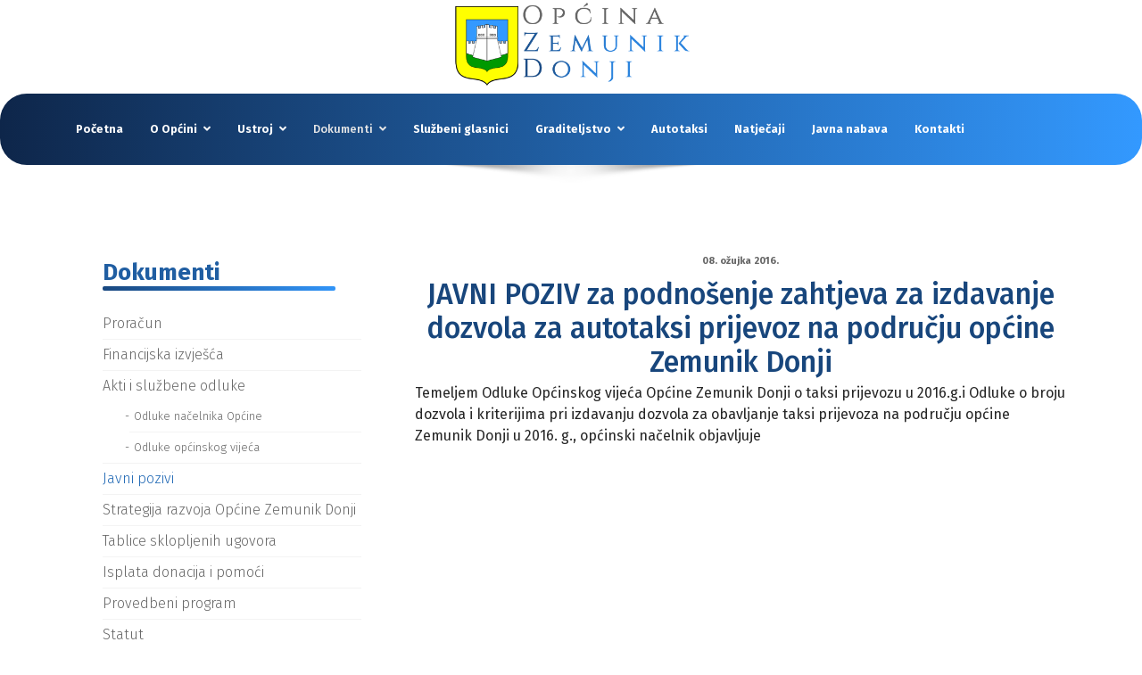

--- FILE ---
content_type: text/html; charset=utf-8
request_url: https://www.zemunik.hr/dokumenti/javni-pozivi/item/412-javni-poziv-za-podno%EF%BF%BD%EF%BF%BDenje-zahtjeva-za-izdavanje-dozvola-za-autotaksi-prijevoz-na-podru%EF%BF%BD%EF%BF%BDju-op%EF%BF%BD%EF%BF%BDine-zemunik-donji
body_size: 9559
content:

<!doctype html>
<html prefix="og: http://ogp.me/ns#" lang="hr-hr" dir="ltr">
	<head>
		
		<meta name="viewport" content="width=device-width, initial-scale=1, shrink-to-fit=no">
		<meta charset="utf-8" />
	<base href="https://www.zemunik.hr/dokumenti/javni-pozivi/item/412-javni-poziv-za-podno%EF%BF%BD%EF%BF%BDenje-zahtjeva-za-izdavanje-dozvola-za-autotaksi-prijevoz-na-podru%EF%BF%BD%EF%BF%BDju-op%EF%BF%BD%EF%BF%BDine-zemunik-donji" />
	<meta name="keywords" content="općina zemunik donji, zemunik, općina, zadarska županija" />
	<meta name="author" content="Super User" />
	<meta property="og:url" content="https://www.zemunik.hr/dokumenti/javni-pozivi/item/412-javni-poziv-za-podno%EF%BF%BD%EF%BF%BDenje-zahtjeva-za-izdavanje-dozvola-za-autotaksi-prijevoz-na-podru%EF%BF%BD%EF%BF%BDju-op%EF%BF%BD%EF%BF%BDine-zemunik-donji" />
	<meta property="og:type" content="article" />
	<meta property="og:title" content="JAVNI POZIV za podnošenje zahtjeva za izdavanje dozvola za autotaksi prijevoz na području općine Zemunik Donji" />
	<meta property="og:description" content="Temeljem Odluke Općinskog vijeća Općine Zemunik Donji o taksi prijevozu u 2016.g.i Odluke o broju dozvola i kriterijima pri izdavanju dozvola za obavljanje taksi prijevoza na području općine Zemunik Donji u 2016. g., općinski načelnik objavljuje&amp;nbsp;" />
	<meta name="twitter:card" content="summary" />
	<meta name="twitter:title" content="JAVNI POZIV za podnošenje zahtjeva za izdavanje dozvola za autotaksi prijevoz na području općine Zemunik Donji" />
	<meta name="twitter:description" content="Temeljem Odluke Općinskog vijeća Općine Zemunik Donji o taksi prijevozu u 2016.g.i Odluke o broju dozvola i kriterijima pri izdavanju dozvola za obavljanje taksi prijevoza na području općine Zemunik D..." />
	<meta name="viewport" content="width=device-width, initial-scale=1.0" />
	<meta name="description" content="Temeljem Odluke Općinskog vijeća Općine Zemunik Donji o taksi prijevozu u 2016.g.i Odluke o broju dozvola i kriterijima pri izdavanju dozvola za obavl..." />
	<meta name="generator" content="HELIX_ULTIMATE_GENERATOR_TEXT" />
	<title>JAVNI POZIV za podnošenje zahtjeva za izdavanje dozvola za autotaksi prijevoz na području općine Zemunik Donji</title>
	<link href="/dokumenti/javni-pozivi/item/412-javni-poziv-za-podnošenje-zahtjeva-za-izdavanje-dozvola-za-autotaksi-prijevoz-na-području-općine-zemunik-donji" rel="canonical" />
	<link href="/images/favicon.png" rel="shortcut icon" type="image/vnd.microsoft.icon" />
	<link href="https://cdn.jsdelivr.net/npm/magnific-popup@1.1.0/dist/magnific-popup.min.css" rel="stylesheet" />
	<link href="https://cdn.jsdelivr.net/npm/simple-line-icons@2.4.1/css/simple-line-icons.css" rel="stylesheet" />
	<link href="/components/com_k2/css/k2.css?v=2.10.3&b=20200429" rel="stylesheet" />
	<link href="/plugins/system/jce/css/content.css?aa754b1f19c7df490be4b958cf085e7c" rel="stylesheet" />
	<link href="/plugins/system/screenreader/screenreader/libraries/controller/css/awesome.css" rel="stylesheet" />
	<link href="//fonts.googleapis.com/css?family=Fira Sans:100,100i,300,300i,400,400i,500,500i,700,700i,900,900i&subset=latin-ext&display=swap" rel="stylesheet" media="none" onload="media=&quot;all&quot;" />
	<link href="/templates/shaper_helixultimate/css/bootstrap.min.css" rel="stylesheet" />
	<link href="/plugins/system/helixultimate/assets/css/system-j3.min.css" rel="stylesheet" />
	<link href="/templates/shaper_helixultimate/css/font-awesome.min.css" rel="stylesheet" />
	<link href="/templates/shaper_helixultimate/css/v4-shims.min.css" rel="stylesheet" />
	<link href="/templates/shaper_helixultimate/css/template.css" rel="stylesheet" />
	<link href="/templates/shaper_helixultimate/css/presets/preset2.css" rel="stylesheet" />
	<link href="/templates/shaper_helixultimate/css/custom.css" rel="stylesheet" />
	<link href="/components/com_sppagebuilder/assets/css/font-awesome-5.min.css" rel="stylesheet" />
	<link href="/components/com_sppagebuilder/assets/css/font-awesome-v4-shims.css" rel="stylesheet" />
	<link href="/components/com_sppagebuilder/assets/css/animate.min.css" rel="stylesheet" />
	<link href="/components/com_sppagebuilder/assets/css/sppagebuilder.css" rel="stylesheet" />
	<link href="https://www.zemunik.hr/modules/mod_ebstickycookienotice/tmpl/assets/css/cookie.css?v=1713312169" rel="stylesheet" />
	<link href="https://www.zemunik.hr/modules/mod_ebstickycookienotice/tmpl/assets/css/responsive.css?v=602907001" rel="stylesheet" />
	<style>

                        /* K2 - Magnific Popup Overrides */
                        .mfp-iframe-holder {padding:10px;}
                        .mfp-iframe-holder .mfp-content {max-width:100%;width:100%;height:100%;}
                        .mfp-iframe-scaler iframe {background:#fff;padding:10px;box-sizing:border-box;box-shadow:none;}
                    #accessibility-links #text_plugin{width:120px;}body{font-family: 'Fira Sans', sans-serif;text-decoration: none;}
h1{font-family: 'Fira Sans', sans-serif;text-decoration: none;}
h2{font-family: 'Fira Sans', sans-serif;text-decoration: none;}
h3{font-family: 'Fira Sans', sans-serif;text-decoration: none;}
.logo-image {height:125px;}.logo-image-phone {height:125px;}@media(max-width: 992px) {.logo-image {height: 36px;}.logo-image-phone {height: 36px;}}@media(max-width: 576px) {.logo-image {height: 36px;}.logo-image-phone {height: 36px;}}.logo-image {height:125px;}.logo-image-phone {height:125px;}@media(max-width: 992px) {.logo-image {height: 36px;}.logo-image-phone {height: 36px;}}@media(max-width: 576px) {.logo-image {height: 36px;}.logo-image-phone {height: 36px;}}.logo-image {height:125px;}.logo-image-phone {height:125px;}@media(max-width: 992px) {.logo-image {height: 36px;}.logo-image-phone {height: 36px;}}@media(max-width: 576px) {.logo-image {height: 36px;}.logo-image-phone {height: 36px;}}.logo-image {height:125px;}.logo-image-phone {height:125px;}@media(max-width: 992px) {.logo-image {height: 36px;}.logo-image-phone {height: 36px;}}@media(max-width: 576px) {.logo-image {height: 36px;}.logo-image-phone {height: 36px;}}
	</style>
	<script type="application/json" class="joomla-script-options new">{"data":{"breakpoints":{"tablet":991,"mobile":480},"header":{"stickyOffset":"100"}},"csrf.token":"2d77ac14cbb6da4e088e5236eb495a84","system.paths":{"root":"","base":""}}</script>
	<script src="/media/jui/js/jquery.min.js?c458ccd3d19be04adbb2b6b29815401e"></script>
	<script src="/media/jui/js/jquery-noconflict.js?c458ccd3d19be04adbb2b6b29815401e"></script>
	<script src="/media/jui/js/jquery-migrate.min.js?c458ccd3d19be04adbb2b6b29815401e"></script>
	<script src="https://cdn.jsdelivr.net/npm/magnific-popup@1.1.0/dist/jquery.magnific-popup.min.js"></script>
	<script src="/media/k2/assets/js/k2.frontend.js?v=2.10.3&b=20200429&sitepath=/"></script>
	<script src="/plugins/system/screenreader/screenreader/languages/en-GB.js"></script>
	<script src="/plugins/system/screenreader/screenreader/libraries/tts/soundmanager/soundmanager2.js"></script>
	<script src="/plugins/system/screenreader/screenreader/libraries/tts/responsivevoice.js" defer></script>
	<script src="/plugins/system/screenreader/screenreader/libraries/tts/tts.js" defer></script>
	<script src="/plugins/system/screenreader/screenreader/libraries/controller/controller.js" defer></script>
	<script src="/templates/shaper_helixultimate/js/bootstrap.bundle.min.js"></script>
	<script src="/templates/shaper_helixultimate/js/main.js"></script>
	<script src="/components/com_sppagebuilder/assets/js/jquery.parallax.js?5e8f2ace5729399f47cc9b4e25d0e198"></script>
	<script src="/components/com_sppagebuilder/assets/js/sppagebuilder.js?5e8f2ace5729399f47cc9b4e25d0e198" defer></script>
	<script src="https://www.zemunik.hr/modules/mod_ebstickycookienotice/tmpl/assets/js/cookie_script.js?v=2104096570"></script>
	<script src="/media/system/js/core.js?c458ccd3d19be04adbb2b6b29815401e"></script>
	<script type="application/ld+json">

                {
                    "@context": "https://schema.org",
                    "@type": "Article",
                    "mainEntityOfPage": {
                        "@type": "WebPage",
                        "@id": "https://www.zemunik.hr/dokumenti/javni-pozivi/item/412-javni-poziv-za-podnošenje-zahtjeva-za-izdavanje-dozvola-za-autotaksi-prijevoz-na-području-općine-zemunik-donji"
                    },
                    "url": "https://www.zemunik.hr/dokumenti/javni-pozivi/item/412-javni-poziv-za-podnošenje-zahtjeva-za-izdavanje-dozvola-za-autotaksi-prijevoz-na-području-općine-zemunik-donji",
                    "headline": "JAVNI POZIV za podnošenje zahtjeva za izdavanje dozvola za autotaksi prijevoz na području općine Zemunik Donji",
                    "datePublished": "2016-03-08 09:20:41",
                    "dateModified": "2022-01-21 10:20:53",
                    "author": {
                        "@type": "Person",
                        "name": "Super User",
                        "url": "https://www.zemunik.hr/dokumenti/javni-pozivi/itemlist/user/368-super-user"
                    },
                    "publisher": {
                        "@type": "Organization",
                        "name": "Općina Zemunik Donji",
                        "url": "https://www.zemunik.hr/",
                        "logo": {
                            "@type": "ImageObject",
                            "name": "Općina Zemunik Donji",
                            "width": "",
                            "height": "",
                            "url": "https://www.zemunik.hr/"
                        }
                    },
                    "articleSection": "https://www.zemunik.hr/dokumenti/javni-pozivi",
                    "keywords": "općina zemunik donji, zemunik, općina, zadarska županija",
                    "description": "Temeljem Odluke Općinskog vijeća Općine Zemunik Donji o taksi prijevozu u 2016.g.i Odluke o broju dozvola i kriterijima pri izdavanju dozvola za obavljanje taksi prijevoza na području općine Zemunik Donji u 2016. g., općinski načelnik objavljuje",
                    "articleBody": "Temeljem Odluke Općinskog vijeća Općine Zemunik Donji o taksi prijevozu u 2016.g.i Odluke o broju dozvola i kriterijima pri izdavanju dozvola za obavljanje taksi prijevoza na području općine Zemunik Donji u 2016. g., općinski načelnik objavljuje"
                }
                
	</script>
	<script>
window.soundManager.url = 'https://www.zemunik.hr/plugins/system/screenreader/screenreader/libraries/tts/soundmanager/swf/';
										  window.soundManager.debugMode = false;  
										  window.soundManager.defaultOptions.volume = 80;var screenReaderConfigOptions = {	baseURI: 'https://www.zemunik.hr/',
																			token: 'e467aaf9cb7d1b39dfa386f7ebbc7378',
																			langCode: 'hr',
																			chunkLength: 300,
																			screenReaderVolume: '80',
																			screenReaderVoiceSpeed: 'normal',
																			position: 'bottomright',
																			scrolling: 'fixed',
																			targetAppendto: 'html',
																			targetAppendMode: 'bottom',
																			preload: 1,
																			autoBackgroundColor: 1,
																			readPage: 1,
																			readChildNodes: 1,
																			ieHighContrast: 1,
																			ieHighContrastAdvanced: 1,
																			gtranslateIntegration: 0,
																			selectMainpageareaText: 0,
																			excludeScripts: 1,
																			readImages: 0,
																			readImagesAttribute: 'alt',
																			readImagesOrdering: 'before',
																			readImagesHovering: 0,
																			mainpageSelector: '*[name*=main], *[class*=main], *[id*=main], *[id*=container], *[class*=container]',
																			showlabel: 1,
																			labeltext: 'Prilagodba pristupačnosti',
																			screenreaderIcon: 'wheelchair',
																			screenreader: 0,
																			highcontrast: 1,
																			highcontrastAlternate: 0,
																			colorHue: 180,
																			colorBrightness: 6,
																			dyslexicFont: 1,
																			fontsize: 1,
																			fontsizeDefault: 100,
																			fontsizeMin: 80,
																			fontsizeMax: 120,
																			fontsizeSelector: '.article-details .article-header h1, .article-details .article-header h2, #sp-left .sp-module .sp-module-title, .obavijesti .sppb-article-info-wrap h3',
																			fontSizeOverride: 1,
																			fontSizeHeadersIncrement: 30,
																			toolbarBgcolor: '#eeeeee',
																			template: 'awesome.css',
																			accesskey_play: 'P',
																			accesskey_pause: 'E',
																			accesskey_stop: 'S',
																			accesskey_increase: 'O',
																			accesskey_decrease: 'U',
																			accesskey_reset: 'R',
																			accesskey_highcontrast: 'H',
																			accesskey_highcontrast2: 'J',
																			accesskey_highcontrast3: 'K',
																			accesskey_dyslexic: 'D',
																			accesskey_skiptocontents: 'C',
																			accesskey_minimized: 'L',
																			volume_accesskeys: 1,
																			readerEngine: 'proxy_responsive',
																			useMobileReaderEngine: 0,
																			mobileReaderEngine: 'proxy_responsive',
																			proxyResponsiveApikey: 'YkiNlVQr',
																			hideOnMobile: 0,
																			useMinimizedToolbar: 1,
																			showSkipToContents: 0,
																			skipToContentsSelector: '',
																			removeLinksTarget: 0,
																			resetButtonBehavior: 'fontsize'
																		};template="shaper_helixultimate";
	</script>
	</head>
	<body class="site helix-ultimate hu com-k2 view-item layout-default task-none itemid-163 hr-hr ltr layout-fluid offcanvas-init offcanvs-position-right">

		
		
		<div class="body-wrapper">
			<div class="body-innerwrapper">
				
<div id="sp-header-topbar">
	<div class="container">
		<div class="container-inner">
		<div class="row align-items-center">
					<!-- Contact -->
					<div id="sp-contact" class="col-6 col-xl-5">
						
											</div>
	
					<!-- Logo -->
					<div id="sp-logo" class="col-12 col-xl-2 d-none d-xl-block">
						<div class="sp-column d-flex align-items-center  justify-content-center">
															
								<div class="logo"><a href="/">
				<img class='logo-image  d-none d-lg-inline-block'
					srcset='https://www.zemunik.hr/images/logo_zem-12-11.png 1x, '
					src='https://www.zemunik.hr/images/logo_zem-12-11.png'
					alt='Općina Zemunik Donji'
				/>
				<img class="logo-image-phone d-inline-block d-lg-none" src="https://www.zemunik.hr/images/grb.png" alt="Općina Zemunik Donji" /></a></div>													</div>
					</div>

					<!-- Social -->
					<div id="sp-social" class="col-6 col-xl-5">
						<div class="sp-column d-flex justify-content-end">
							<!-- Social icons -->
							<div class="social-wrap d-flex align-items-center">
								
															</div>

							<!-- Related Modules -->
							<div class="d-none d-lg-flex header-modules align-items-center">
								
															</div>
						</div>
					</div>
				</div>
		</div>
	</div>
</div>

<header id="sp-header" class="lg-header">
	<div class="container">
		<div class="container-inner">
			<!-- Menu -->
			<div class="row">
				<div class="col-lg-3 col-6 d-block d-xl-none">
					<div class="sp-column d-flex justify-content-between align-items-center">
						<div id="sp-logo" class="menu-with-offcanvas">
							
							<div class="logo"><a href="/">
				<img class='logo-image  d-none d-lg-inline-block'
					srcset='https://www.zemunik.hr/images/logo_zem-12-11.png 1x, '
					src='https://www.zemunik.hr/images/logo_zem-12-11.png'
					alt='Općina Zemunik Donji'
				/>
				<img class="logo-image-phone d-inline-block d-lg-none" src="https://www.zemunik.hr/images/grb.png" alt="Općina Zemunik Donji" /></a></div>						</div>
					</div>
				</div>

				<div class="col-lg-9 col-6 col-xl-12">
					<div class="d-flex justify-content-end justify-content-xl-center align-items-center">
						<!-- if offcanvas position left -->
						
						<nav class="sp-megamenu-wrapper d-flex" role="navigation"><a id="offcanvas-toggler" aria-label="Menu" class="offcanvas-toggler-right d-flex d-lg-none" href="#"><div class="burger-icon" aria-hidden="true"><span></span><span></span><span></span></div></a><ul class="sp-megamenu-parent menu-animation-fade-up d-none d-lg-block"><li class="sp-menu-item"><a   href="/" >Početna</a></li><li class="sp-menu-item sp-has-child"><a   href="/općina-zemunik" >O Općini</a><div class="sp-dropdown sp-dropdown-main sp-menu-right" style="width: 240px;"><div class="sp-dropdown-inner"><ul class="sp-dropdown-items"><li class="sp-menu-item"><a   href="/općina-zemunik/geografski-položaj" >Geografski položaj</a></li><li class="sp-menu-item"><a   href="/općina-zemunik/prirodne-značajke" >Prirodne značajke</a></li><li class="sp-menu-item"><a   href="/općina-zemunik/demografski-podaci" >Demografski podaci</a></li><li class="sp-menu-item"><a   href="/općina-zemunik/klimatski-elementi" >Klimatski elementi</a></li><li class="sp-menu-item sp-has-child"><a   href="#" >Odgoj i obrazovanje</a><div class="sp-dropdown sp-dropdown-sub sp-menu-right" style="width: 240px;"><div class="sp-dropdown-inner"><ul class="sp-dropdown-items"><li class="sp-menu-item"><a   href="/općina-zemunik/odgoj-i-obrazovanje/osnovna-škola-zemunik" >Osnovna škola &quot;Zemunik&quot;</a></li><li class="sp-menu-item"><a   href="/općina-zemunik/odgoj-i-obrazovanje/dječji-vrtić-zvjezdice" >Dječji vrtić &quot;Zvjezdice&quot;</a></li></ul></div></div></li><li class="sp-menu-item sp-has-child"><a   href="#" >Kultura i sport </a><div class="sp-dropdown sp-dropdown-sub sp-menu-right" style="width: 240px;"><div class="sp-dropdown-inner"><ul class="sp-dropdown-items"><li class="sp-menu-item"><a   href="/općina-zemunik/kultura-i-sport/ženska-klapa-kandelora" >Ženska klapa &quot;Kandelora&quot;</a></li><li class="sp-menu-item"><a   href="/općina-zemunik/kultura-i-sport/boćarski-klub-bulin" >Boćarski klub &quot;Bulin&quot;</a></li><li class="sp-menu-item"><a   href="/općina-zemunik/kultura-i-sport/boćarski-klub-zemunik" >Boćarski klub &quot;Zemunik&quot;</a></li><li class="sp-menu-item"><a   href="/općina-zemunik/kultura-i-sport/nogometni-klub-zemunik" >Nogometni klub &quot;Zemunik&quot;</a></li></ul></div></div></li></ul></div></div></li><li class="sp-menu-item sp-has-child"><a   href="#" >Ustroj</a><div class="sp-dropdown sp-dropdown-main sp-menu-right" style="width: 240px;"><div class="sp-dropdown-inner"><ul class="sp-dropdown-items"><li class="sp-menu-item"><a   href="/ustroj/načelnik-općine" >Načelnik općine</a></li><li class="sp-menu-item"><a   href="/ustroj/općinsko-vijeće" >Općinsko vijeće</a></li><li class="sp-menu-item sp-has-child"><a   href="#" >Upravni odjeli</a><div class="sp-dropdown sp-dropdown-sub sp-menu-right" style="width: 240px;"><div class="sp-dropdown-inner"><ul class="sp-dropdown-items"><li class="sp-menu-item"><a   href="/ustroj/upravni-odjeli/jedinstveni-upravni-odjel" >Jedinstveni upravni odjel</a></li><li class="sp-menu-item"><a   href="/ustroj/upravni-odjeli/odsjek-za-opće-i-administrativne-poslove" >Odsjek za opće i administrativne poslove</a></li><li class="sp-menu-item"><a   href="/ustroj/upravni-odjeli/odsjek-za-komunalne-djelatnosti" >Odsjek za komunalne djelatnosti</a></li><li class="sp-menu-item"><a   href="/ustroj/upravni-odjeli/odsjek-za-računovodstvo-i-financije" >Odsjek za računovodstvo i financije</a></li></ul></div></div></li><li class="sp-menu-item"><a   href="/ustroj/zapisnici-sa-sjednica" >Zapisnici sa sjednica </a></li><li class="sp-menu-item"><a   href="/ustroj/izvješće-nezavisnih-vijećnika" >Izvješće nezavisnih vijećnika </a></li><li class="sp-menu-item sp-has-child"><a   href="#" >Uprava groblja</a><div class="sp-dropdown sp-dropdown-sub sp-menu-right" style="width: 240px;"><div class="sp-dropdown-inner"><ul class="sp-dropdown-items"><li class="sp-menu-item"><a   href="/ustroj/uprava-groblja/propisi" >Propisi</a></li></ul></div></div></li></ul></div></div></li><li class="sp-menu-item sp-has-child active"><a   href="#" >Dokumenti</a><div class="sp-dropdown sp-dropdown-main sp-menu-right" style="width: 240px;"><div class="sp-dropdown-inner"><ul class="sp-dropdown-items"><li class="sp-menu-item"></li><li class="sp-menu-item"><a   href="/dokumenti/proračun" >Proračun</a></li><li class="sp-menu-item"><a   href="/dokumenti/financijska-izvješća" >Financijska izvješća</a></li><li class="sp-menu-item"></li><li class="sp-menu-item"></li><li class="sp-menu-item sp-has-child"><a   href="/dokumenti/akti-i-službene-odluke" >Akti i službene odluke</a><div class="sp-dropdown sp-dropdown-sub sp-menu-right" style="width: 240px;"><div class="sp-dropdown-inner"><ul class="sp-dropdown-items"><li class="sp-menu-item"><a   href="/dokumenti/akti-i-službene-odluke/odluke-načelnika-općine" >Odluke načelnika Općine</a></li><li class="sp-menu-item"><a   href="/dokumenti/akti-i-službene-odluke/odluke-općinskog-vijeća" >Odluke općinskog vijeća</a></li></ul></div></div></li><li class="sp-menu-item current-item active"><a aria-current="page"  href="/dokumenti/javni-pozivi" >Javni pozivi </a></li><li class="sp-menu-item"><a   href="/dokumenti/strategija-razvoja-općine-zemunik-donji" >Strategija razvoja Općine Zemunik Donji </a></li><li class="sp-menu-item"><a   href="/dokumenti/tablice-sklopljenih-ugovora" >Tablice sklopljenih ugovora </a></li><li class="sp-menu-item"><a   href="/dokumenti/isplata-donacija-i-pomoći" >Isplata donacija i pomoći </a></li><li class="sp-menu-item"><a   href="/dokumenti/provedbeni-program" >Provedbeni program</a></li><li class="sp-menu-item"><a   href="/images/Dokumenti_/Statut_Općine_Zemunik_Donji_2021.gdoc.doc" >Statut</a></li><li class="sp-menu-item"><a   href="/dokumenti/evidencija-komunalne-infrastrukture" >Evidencija komunalne infrastrukture</a></li><li class="sp-menu-item"><a   href="/dokumenti/dokumenti-komunalnog-gospodarstva" >Dokumenti komunalnog gospodarstva</a></li><li class="sp-menu-item"><a   href="/dokumenti/imovina-općine-zemunik-donji" >Imovina Općine Zemunik Donji</a></li><li class="sp-menu-item"><a   href="/dokumenti/stipendije" >Stipendije</a></li><li class="sp-menu-item"><a   href="/dokumenti/projekti" >Projekti</a></li><li class="sp-menu-item"><a   href="/dokumenti/dokumenti-civilne-zaštite" >Dokumenti civilne zaštite </a></li><li class="sp-menu-item"><a   href="/dokumenti/e-oglasi" >E -  oglasi</a></li></ul></div></div></li><li class="sp-menu-item"><a   href="/službeni-glasnici" >Službeni glasnici</a></li><li class="sp-menu-item"></li><li class="sp-menu-item"></li><li class="sp-menu-item"></li><li class="sp-menu-item"></li><li class="sp-menu-item"></li><li class="sp-menu-item sp-has-child"><a   href="#" >Graditeljstvo</a><div class="sp-dropdown sp-dropdown-main sp-menu-right" style="width: 240px;"><div class="sp-dropdown-inner"><ul class="sp-dropdown-items"><li class="sp-menu-item"><a   href="/graditeljstvo-i-katastar/prostorni-planovi-uređenja-općine-zemunik-donji" >Prostorni planovi uređenja Općine Zemunik Donji </a></li><li class="sp-menu-item"><a   href="/graditeljstvo-i-katastar/katastarska-izmjera" >Katastarska izmjera </a></li><li class="sp-menu-item"><a   href="/graditeljstvo-i-katastar/legalizacija-nezakonito-izgrađenih-zgrada" >Legalizacija nezakonito izgrađenih zgrada </a></li><li class="sp-menu-item"><a   href="/graditeljstvo-i-katastar/urbanistički-planovi-uređenja" >Urbanistički planovi uređenja </a></li><li class="sp-menu-item"><a   href="/graditeljstvo-i-katastar/nepropisno-odbačeni-otpad" >Nepropisno odbačeni otpad </a></li></ul></div></div></li><li class="sp-menu-item"><a   href="/autotaksi" >Autotaksi</a></li><li class="sp-menu-item"><a   href="/natječaj" >Natječaji</a></li><li class="sp-menu-item"><a   href="/javna-na" >Javna nabava </a></li><li class="sp-menu-item"><a   href="/kontakti" >Kontakti</a></li><li class="sp-menu-item"><a   href="/prijave-komunalnog-nereda" >Prijave komunalnog nereda</a></li><li class="sp-menu-item"><a   href="/prometno-redarstvo" >Prometno redarstvo</a></li><li class="sp-menu-item"></li></ul></nav>						<div class="menu-with-offcanvas">
							
						</div>

						<!-- if offcanvas position right -->
													<a id="offcanvas-toggler"  aria-label="Menu" title="Menu"  class="mega ms-3 offcanvas-toggler-secondary offcanvas-toggler-right d-flex align-items-center ps-2" href="#"><div class="burger-icon"><span></span><span></span><span></span></div></a>
								
					</div>	
				</div>
			</div>
		</div>
	</div>
</header>				
<section id="sp-section-1" >

						<div class="container">
				<div class="container-inner">
			
	
<div class="row">
	<div id="sp-title" class="col-lg-12 "><div class="sp-column "></div></div></div>
							</div>
			</div>
			
</section>
<section id="sp-main-body" >

										<div class="container">
					<div class="container-inner">
						
	
<div class="row">
	<aside id="sp-left" class="col-lg-4 "><div class="sp-column "><div class="sp-module "><h3 class="sp-module-title">Dokumenti</h3><div class="sp-module-content"><ul class="menumenu-side">
<li class="item-149"><a href="/dokumenti/proračun" >Proračun</a></li><li class="item-133 active"><a href="/dokumenti/financijska-izvješća" >Financijska izvješća</a></li><li class="item-153 menu-deeper menu-parent"><a href="/dokumenti/akti-i-službene-odluke" >Akti i službene odluke<span class="menu-toggler"></span></a><ul class="menu-child"><li class="item-154"><a href="/dokumenti/akti-i-službene-odluke/odluke-načelnika-općine" >Odluke načelnika Općine</a></li><li class="item-155"><a href="/dokumenti/akti-i-službene-odluke/odluke-općinskog-vijeća" >Odluke općinskog vijeća</a></li></ul></li><li class="item-163 current"><a href="/dokumenti/javni-pozivi" >Javni pozivi </a></li><li class="item-162"><a href="/dokumenti/strategija-razvoja-općine-zemunik-donji" >Strategija razvoja Općine Zemunik Donji </a></li><li class="item-171"><a href="/dokumenti/tablice-sklopljenih-ugovora" >Tablice sklopljenih ugovora </a></li><li class="item-174"><a href="/dokumenti/isplata-donacija-i-pomoći" >Isplata donacija i pomoći </a></li><li class="item-238"><a href="/dokumenti/provedbeni-program" >Provedbeni program</a></li><li class="item-240"><a href="/images/Dokumenti_/Statut_Općine_Zemunik_Donji_2021.gdoc.doc" >Statut</a></li><li class="item-241"><a href="/dokumenti/evidencija-komunalne-infrastrukture" >Evidencija komunalne infrastrukture</a></li><li class="item-242"><a href="/dokumenti/dokumenti-komunalnog-gospodarstva" >Dokumenti komunalnog gospodarstva</a></li><li class="item-245"><a href="/dokumenti/imovina-općine-zemunik-donji" >Imovina Općine Zemunik Donji</a></li><li class="item-236"><a href="/dokumenti/stipendije" >Stipendije</a></li><li class="item-248"><a href="/dokumenti/projekti" >Projekti</a></li><li class="item-254"><a href="/dokumenti/dokumenti-civilne-zaštite" >Dokumenti civilne zaštite </a></li><li class="item-256"><a href="/dokumenti/e-oglasi" >E -  oglasi</a></li></ul>
</div></div></div></aside>
<main id="sp-component" class="col-lg-8 ">
	<div class="sp-column ">
		<div id="system-message-container" aria-live="polite">
			</div>


		
		

<!-- Start K2 Item Layout -->
<span id="startOfPageId412"></span>

<div id="k2Container" class="itemView">
    <!-- Plugins: BeforeDisplay -->
    
    <!-- K2 Plugins: K2BeforeDisplay -->
    
    <div class="itemHeader">
                <!-- Date created -->
        <span class="itemDateCreated">
            08. ožujka 2016.        </span>
        
                <!-- Item title -->
        <h2 class="itemTitle">
            
            JAVNI POZIV za podnošenje zahtjeva za izdavanje dozvola za autotaksi prijevoz na području općine Zemunik Donji
                    </h2>
        
            </div>

    <!-- Plugins: AfterDisplayTitle -->
    
    <!-- K2 Plugins: K2AfterDisplayTitle -->
    
    
    
    <div class="itemBody">
        <!-- Plugins: BeforeDisplayContent -->
        
        <!-- K2 Plugins: K2BeforeDisplayContent -->
        
        
        
        <!-- Item text -->
        <div class="itemFullText">
            <p>Temeljem Odluke Općinskog vijeća Općine Zemunik Donji o taksi prijevozu u 2016.g.i Odluke o broju dozvola i kriterijima pri izdavanju dozvola za obavljanje taksi prijevoza na području općine Zemunik Donji u 2016. g., općinski načelnik objavljuje&nbsp;</p>        </div>

        
        <div class="clr"></div>

        
        
        <!-- Plugins: AfterDisplayContent -->
        
        <!-- K2 Plugins: K2AfterDisplayContent -->
        
        <div class="clr"></div>
    </div>

    
        <div class="itemLinks">
        
        
        
        <div class="clr"></div>
    </div>
    
    
        
        
    <div class="clr"></div>

    
    
    
    <!-- Plugins: AfterDisplay -->
    
    <!-- K2 Plugins: K2AfterDisplay -->
    
    
    
        <div class="itemBackToTop">
        <a class="k2Anchor" href="/dokumenti/javni-pozivi/item/412-javni-poziv-za-podnošenje-zahtjeva-za-izdavanje-dozvola-za-autotaksi-prijevoz-na-području-općine-zemunik-donji#startOfPageId412">
            na vrh članka        </a>
    </div>
    
    <div class="clr"></div>
</div>
<!-- End K2 Item Layout -->

<!-- JoomlaWorks "K2" (v2.10.3) | Learn more about K2 at https://getk2.org -->



			</div>
</main>
</div>
											</div>
				</div>
						
</section>
<section id="sp-bottom" >

						<div class="container">
				<div class="container-inner">
			
	
<div class="row">
	<div id="sp-bottom1" class="col-sm-col-sm-6 col-lg-12 "><div class="sp-column "><div class="sp-module "><div class="sp-module-content"><div class="mod-sppagebuilder  sp-page-builder" data-module_id="102">
	<div class="page-content">
		<div id="section-id-1632985818655" class="sppb-section" ><div class="sppb-container-inner"><div class="sppb-row"><div class="sppb-col-md-12" id="column-wrap-id-1632985818654"><div id="column-id-1632985818654" class="sppb-column" ><div class="sppb-column-addons"><div id="sppb-addon-wrapper-1632985818658" class="sppb-addon-wrapper"><div id="sppb-addon-1632985818658" class="clearfix "     ><div class="sppb-addon sppb-addon-raw-html "><div class="sppb-addon-content"><div class="footer-natpis">
<p class="natpis">Općina Zemunik Donji</p>
<p class="grb"><img src="/images/grb.png" alt="grb" width="123" height="155" /></p>
</div></div></div><style type="text/css">#sppb-addon-wrapper-1632985818658 {
margin:0px 0px 30px 0px;}
#sppb-addon-1632985818658 {
	box-shadow: 0 0 0 0 #ffffff;
}
#sppb-addon-1632985818658 {
}
#sppb-addon-1632985818658.sppb-element-loaded {
}
@media (min-width: 768px) and (max-width: 991px) {#sppb-addon-1632985818658 {}}@media (max-width: 767px) {#sppb-addon-1632985818658 {}}</style></div></div></div></div></div></div></div></div><div id="section-id-1632986502449" class="sppb-section" ><div class="sppb-container-inner"><div class="sppb-row"><div class="sppb-col-md-12" id="column-wrap-id-1632986502448"><div id="column-id-1632986502448" class="sppb-column" ><div class="sppb-column-addons"><div id="sppb-addon-wrapper-1632986502452" class="sppb-addon-wrapper"><div id="sppb-addon-1632986502452" class="clearfix "     ><div class="sppb-addon sppb-addon-raw-html "><div class="sppb-addon-content"><div class="logici"><a href="https://www.sabor.hr/" target="_blank" rel="noopener"><img src="/images/logo/Hrvatski_sabor.png" alt="Sabor" width="740" height="340" /></a> <img src="/images/logo/ministarstvo.png" alt="Ministarstvo gospodarstva i odrzivog razvoja.fw" width="740" height="340" /><a href="https://vlada.gov.hr/" target="_blank" rel="noopener"><img src="/images/logo/VladaRH.png" alt="Vlada RH" width="740" height="340" /></a> <a href="https://www.zadarska-zupanija.hr/" target="_blank" rel="noopener"><img src="/images/logo/zadarska_zupanija.fw.png" alt="zadarska zupanija.fw" width="740" height="340" /></a> <a href="https://www.grad-zadar.hr/" target="_blank" rel="noopener"><img src="/images/logo/grad_zadar.fw.png" alt="grad zadar.fw" width="740" height="340" /></a> <a href="https://www.zadra.hr/hr/" target="_blank" rel="noopener"><img src="/images/logo/zadra_nova.fw.png" alt="zadra nova.fw" width="740" height="340" /></a> <a href="https://www.porezna-uprava.hr/Stranice/Naslovnica.aspx" target="_blank" rel="noopener"><img src="/images/logo/porezna_uprava.fw.png" alt="porezna uprava.fw" width="740" height="340" /></a>
</div></div></div><style type="text/css">#sppb-addon-wrapper-1632986502452 {
margin:0px 0px 0px 0px;}
#sppb-addon-1632986502452 {
	box-shadow: 0 0 0 0 #ffffff;
}
#sppb-addon-1632986502452 {
}
#sppb-addon-1632986502452.sppb-element-loaded {
}
@media (min-width: 768px) and (max-width: 991px) {#sppb-addon-1632986502452 {}}@media (max-width: 767px) {#sppb-addon-1632986502452 {}}</style></div></div></div></div></div></div></div></div><div id="section-id-1632987109654" class="sppb-section" ><div class="sppb-container-inner"><div class="sppb-row"><div class="sppb-col-md-12" id="column-wrap-id-1632987109653"><div id="column-id-1632987109653" class="sppb-column" ><div class="sppb-column-addons"><div id="sppb-addon-wrapper-1632987311286" class="sppb-addon-wrapper"><div id="sppb-addon-1632987311286" class="clearfix "     ><div class="sppb-addon sppb-addon-raw-html custom-devider"><div class="sppb-addon-content"><p></p></div></div><style type="text/css">#sppb-addon-wrapper-1632987311286 {
margin:0px 0px 30px 0px;}
#sppb-addon-1632987311286 {
	box-shadow: 0 0 0 0 #ffffff;
}
#sppb-addon-1632987311286 {
}
#sppb-addon-1632987311286.sppb-element-loaded {
}
@media (min-width: 768px) and (max-width: 991px) {#sppb-addon-1632987311286 {}}@media (max-width: 767px) {#sppb-addon-1632987311286 {}}</style></div></div></div></div></div><div class="sppb-col-md-2" id="column-wrap-id-1632987109655"><div id="column-id-1632987109655" class="sppb-column" ><div class="sppb-column-addons"></div></div></div><div class="sppb-col-md-3" id="column-wrap-id-1632987109656"><div id="column-id-1632987109656" class="sppb-column" ><div class="sppb-column-addons"><div id="sppb-addon-wrapper-1632987109660" class="sppb-addon-wrapper"><div id="sppb-addon-1632987109660" class="clearfix "     ><div class="sppb-addon sppb-addon-text-block  "><div class="sppb-addon-content"><p><a href="https://www.dv-zvjezdice.hr/" target="_blank" rel="noopener">Dječji vrtić “Zvjezdice”</a><br /><a href="http://www.os-zemunik.skole.hr/" target="_blank" rel="noopener">Osnovna škola “Zemunik”</a><br /><a href="http://www.dom-zemunik.hr/web/" target="_blank" rel="noopener">Dom za odrasle “Zemunik”</a></p>
<p><a href="#">Zemunik d.o.o.</a><br /><a href="/zemunik-odvodnja">Odvodnja Zemunik d.o.o.</a></p></div></div><style type="text/css">#sppb-addon-wrapper-1632987109660 {
margin:0px 0px 30px 0px;}
#sppb-addon-1632987109660 {
	box-shadow: 0 0 0 0 #ffffff;
}
#sppb-addon-1632987109660 {
}
#sppb-addon-1632987109660.sppb-element-loaded {
}
@media (min-width: 768px) and (max-width: 991px) {#sppb-addon-1632987109660 {}}@media (max-width: 767px) {#sppb-addon-1632987109660 {}}</style><style type="text/css">@media (min-width: 768px) and (max-width: 991px) {}@media (max-width: 767px) {}</style></div></div></div></div></div><div class="sppb-col-md-3" id="column-wrap-id-1632987109657"><div id="column-id-1632987109657" class="sppb-column" ><div class="sppb-column-addons"><div id="sppb-addon-wrapper-1632987109663" class="sppb-addon-wrapper"><div id="sppb-addon-1632987109663" class="clearfix "     ><div class="sppb-addon sppb-addon-text-block  "><div class="sppb-addon-content"><p><a href="/općina-zemunik/kultura-i-sport/kud-sveta-kata">K.U.D. “Sveta Kata”</a><br /><a href="https://www.facebook.com/Klapa-Kandelora-116688480169002" target="_blank" rel="noopener">Ženska klapa “Kandelora”</a></p>
<p><a href="https://www.facebook.com/Nskzemunik/" target="_blank" rel="noopener">Nogometni klub “Zemunik”</a><br /><a href="https://www.facebook.com/www.zemunik.hr/" target="_blank" rel="noopener">Boćarski klub “Bulin”</a><br /><a href="/općina-zemunik/kultura-i-sport/boćarski-klub-zemunik">Boćarski klub “Zemunik”</a></p></div></div><style type="text/css">#sppb-addon-wrapper-1632987109663 {
margin:0px 0px 30px 0px;}
#sppb-addon-1632987109663 {
	box-shadow: 0 0 0 0 #ffffff;
}
#sppb-addon-1632987109663 {
}
#sppb-addon-1632987109663.sppb-element-loaded {
}
@media (min-width: 768px) and (max-width: 991px) {#sppb-addon-1632987109663 {}}@media (max-width: 767px) {#sppb-addon-1632987109663 {}}</style><style type="text/css">@media (min-width: 768px) and (max-width: 991px) {}@media (max-width: 767px) {}</style></div></div></div></div></div><div class="sppb-col-md-3" id="column-wrap-id-1632987206484"><div id="column-id-1632987206484" class="sppb-column" ><div class="sppb-column-addons"><div id="sppb-addon-wrapper-1632987109666" class="sppb-addon-wrapper"><div id="sppb-addon-1632987109666" class="clearfix "     ><div class="sppb-addon sppb-addon-text-block  "><div class="sppb-addon-content"><p><a href="/savjet-mladih">Savjet mladih</a></p>
<p><a href="/popis-poljoprivrede-2020">Popis poljoprivrede 2020</a></p>
<p>&nbsp;</p></div></div><style type="text/css">#sppb-addon-wrapper-1632987109666 {
margin:0px 0px 30px 0px;}
#sppb-addon-1632987109666 {
	box-shadow: 0 0 0 0 #ffffff;
}
#sppb-addon-1632987109666 {
}
#sppb-addon-1632987109666.sppb-element-loaded {
}
@media (min-width: 768px) and (max-width: 991px) {#sppb-addon-1632987109666 {}}@media (max-width: 767px) {#sppb-addon-1632987109666 {}}</style><style type="text/css">@media (min-width: 768px) and (max-width: 991px) {}@media (max-width: 767px) {}</style></div></div></div></div></div><div class="sppb-col-md-1" id="column-wrap-id-1632987585309"><div id="column-id-1632987585309" class="sppb-column" ><div class="sppb-column-addons"></div></div></div></div></div></div><style type="text/css">.sp-page-builder .page-content #section-id-1632985818655{padding-top:50px;padding-right:0px;padding-bottom:20px;padding-left:0px;margin-top:0px;margin-right:0px;margin-bottom:0px;margin-left:0px;box-shadow:0 0 0 0 #ffffff;}@media (max-width:767px) { .sp-page-builder .page-content #section-id-1632985818655{padding-top:50px;padding-right:0px;padding-bottom:0px;padding-left:0px;} }#column-id-1632985818654{box-shadow:0 0 0 0 #fff;}.sp-page-builder .page-content #section-id-1632986502449{padding-top:0px;padding-right:0px;padding-bottom:0px;padding-left:0px;margin-top:0px;margin-right:0px;margin-bottom:0px;margin-left:0px;box-shadow:0 0 0 0 #ffffff;}#column-id-1632986502448{box-shadow:0 0 0 0 #fff;}.sp-page-builder .page-content #section-id-1632987109654{padding-top:0px;padding-right:0px;padding-bottom:0px;padding-left:0px;margin-top:0px;margin-right:0px;margin-bottom:0px;margin-left:0px;box-shadow:0 0 0 0 #ffffff;}#column-id-1632987109653{box-shadow:0 0 0 0 #fff;}</style>	</div>
</div>
</div></div><div class="sp-module "><div class="sp-module-content">
<!--****************************** COOKIES HTML CODE START HERE ******************************-->
<div class="notice_div_ribbin ebsticky_bottom" id="eu_cookies">
	<div class="inner1 ">

		<div class="inner3 eb_contentwrap">
						<div class="eb_textinfo">
				<div class="heading_title"> IZJAVA O ZAŠTITI PRIVATNOSTI I SIGURNOSTI OSOBNIH PODATAKA</div>							</div>
		</div>
		<div class="button_message eb_privacypolicy"> 
							<a  href="/izjava-o-zaštiti-privatnosti-i-sigurnosti-osobnih-podataka" class="button_cookie eb_papbtn" aria-label="Cookie Policy">Saznajte više</a>
						<a class="button_cookie" href="javascript:void(0);" onclick="calltohide()" id="hideme">Prihvati</a>
		</div>

	</div>
</div>
<!--****************************** COOKIES HTML CODE END HERE ******************************-->

<!--****************************** COOKIES JAVSCRIPT CODE START HERE -- FOR ACCEPT ******************************-->
<script type="text/javascript">
	check_cookie(getBaseURL());
</script>
<!--****************************** COOKIES JAVSCRIPT CODE END HERE ******************************-->

<!--****************************** COOKIES CSS START HERE ******************************-->
<style>
.notice_div_simplebar,.notice_div_ribbin{background:#2266ae!important; z-index: 99999!important; }
.inner3 .heading_title{color:#ffffff!important; font-size: 18px;}
.inner3 p{color:#cccccc!important; font-size: 12px;}
.button_cookie{background:#ffffff!important; color:#2266ae!important;}
.eb_papbtn{background:#ffffff!important; color:#2266ae!important;}
.eb_contentimagewrap .eb_contentwrap .eb_imagewrap{float:left; width:80px; padding-right:15px;}
.eb_contentimagewrap .eb_contentwrap .eb_textinfo{float:left; width:calc(100% - 80px);}
</style>
<!--****************************** COOKIES CSS END HERE ******************************--></div></div></div></div></div>
							</div>
			</div>
			
</section>
<footer id="sp-footer" >

						<div class="container">
				<div class="container-inner">
			
	
<div class="row">
	<div id="sp-footer1" class="col-lg-12 "><div class="sp-column "></div></div></div>
							</div>
			</div>
			
</footer>			</div>
		</div>

		<!-- Off Canvas Menu -->
		<div class="offcanvas-overlay"></div>
		<!-- Rendering the offcanvas style -->
		<!-- If canvas style selected then render the style -->
		<!-- otherwise (for old templates) attach the offcanvas module position -->
					<div class="offcanvas-menu">
	<div class="d-flex align-items-center p-3 pt-4">
		<div class="logo"><a href="/">
				<img class='logo-image  d-none d-lg-inline-block'
					srcset='https://www.zemunik.hr/images/logo_zem-12-11.png 1x, '
					src='https://www.zemunik.hr/images/logo_zem-12-11.png'
					alt='Općina Zemunik Donji'
				/>
				<img class="logo-image-phone d-inline-block d-lg-none" src="https://www.zemunik.hr/images/grb.png" alt="Općina Zemunik Donji" /></a></div>		<a href="#" class="close-offcanvas" aria-label="Close Off-canvas">
			<div class="burger-icon">
				<span></span>
				<span></span>
				<span></span>
			</div>
		</a>
	</div>
	<div class="offcanvas-inner">
		<div class="d-flex header-modules mb-3">
			
					</div>
		
					<div class="sp-module "><div class="sp-module-content"><ul class="menu nav-pills">
<li class="item-101 default"><a href="/" >Početna</a></li><li class="item-119 menu-deeper menu-parent"><a href="/općina-zemunik" >O Općini<span class="menu-toggler"></span></a><ul class="menu-child"><li class="item-134"><a href="/općina-zemunik/geografski-položaj" >Geografski položaj</a></li><li class="item-135"><a href="/općina-zemunik/prirodne-značajke" >Prirodne značajke</a></li><li class="item-136"><a href="/općina-zemunik/demografski-podaci" >Demografski podaci</a></li><li class="item-137"><a href="/općina-zemunik/klimatski-elementi" >Klimatski elementi</a></li><li class="item-138 menu-deeper menu-parent"><a href="#" >Odgoj i obrazovanje<span class="menu-toggler"></span></a><ul class="menu-child"><li class="item-139"><a href="/općina-zemunik/odgoj-i-obrazovanje/osnovna-škola-zemunik" >Osnovna škola &quot;Zemunik&quot;</a></li><li class="item-140"><a href="/općina-zemunik/odgoj-i-obrazovanje/dječji-vrtić-zvjezdice" >Dječji vrtić &quot;Zvjezdice&quot;</a></li></ul></li><li class="item-141 menu-deeper menu-parent"><a href="#" >Kultura i sport <span class="menu-toggler"></span></a><ul class="menu-child"><li class="item-143"><a href="/općina-zemunik/kultura-i-sport/ženska-klapa-kandelora" >Ženska klapa &quot;Kandelora&quot;</a></li><li class="item-144"><a href="/općina-zemunik/kultura-i-sport/boćarski-klub-bulin" >Boćarski klub &quot;Bulin&quot;</a></li><li class="item-145"><a href="/općina-zemunik/kultura-i-sport/boćarski-klub-zemunik" >Boćarski klub &quot;Zemunik&quot;</a></li><li class="item-146"><a href="/općina-zemunik/kultura-i-sport/nogometni-klub-zemunik" >Nogometni klub &quot;Zemunik&quot;</a></li></ul></li></ul></li><li class="item-120 menu-deeper menu-parent"><a href="#" >Ustroj<span class="menu-toggler"></span></a><ul class="menu-child"><li class="item-126"><a href="/ustroj/načelnik-općine" >Načelnik općine</a></li><li class="item-128"><a href="/ustroj/općinsko-vijeće" >Općinsko vijeće</a></li><li class="item-121 menu-deeper menu-parent"><a href="#" >Upravni odjeli<span class="menu-toggler"></span></a><ul class="menu-child"><li class="item-129"><a href="/ustroj/upravni-odjeli/jedinstveni-upravni-odjel" >Jedinstveni upravni odjel</a></li><li class="item-130"><a href="/ustroj/upravni-odjeli/odsjek-za-opće-i-administrativne-poslove" >Odsjek za opće i administrativne poslove</a></li><li class="item-131"><a href="/ustroj/upravni-odjeli/odsjek-za-komunalne-djelatnosti" >Odsjek za komunalne djelatnosti</a></li><li class="item-132"><a href="/ustroj/upravni-odjeli/odsjek-za-računovodstvo-i-financije" >Odsjek za računovodstvo i financije</a></li></ul></li><li class="item-168"><a href="/ustroj/zapisnici-sa-sjednica" >Zapisnici sa sjednica </a></li><li class="item-167"><a href="/ustroj/izvješće-nezavisnih-vijećnika" >Izvješće nezavisnih vijećnika </a></li><li class="item-243 menu-deeper menu-parent"><a href="#" >Uprava groblja<span class="menu-toggler"></span></a><ul class="menu-child"><li class="item-244"><a href="/ustroj/uprava-groblja/propisi" >Propisi</a></li></ul></li></ul></li><li class="item-123 active menu-deeper menu-parent"><a href="#" >Dokumenti<span class="menu-toggler"></span></a><ul class="menu-child"><li class="item-149"><a href="/dokumenti/proračun" >Proračun</a></li><li class="item-133"><a href="/dokumenti/financijska-izvješća" >Financijska izvješća</a></li><li class="item-153 menu-deeper menu-parent"><a href="/dokumenti/akti-i-službene-odluke" >Akti i službene odluke<span class="menu-toggler"></span></a><ul class="menu-child"><li class="item-154"><a href="/dokumenti/akti-i-službene-odluke/odluke-načelnika-općine" >Odluke načelnika Općine</a></li><li class="item-155"><a href="/dokumenti/akti-i-službene-odluke/odluke-općinskog-vijeća" >Odluke općinskog vijeća</a></li></ul></li><li class="item-163 current active"><a href="/dokumenti/javni-pozivi" >Javni pozivi </a></li><li class="item-162"><a href="/dokumenti/strategija-razvoja-općine-zemunik-donji" >Strategija razvoja Općine Zemunik Donji </a></li><li class="item-171"><a href="/dokumenti/tablice-sklopljenih-ugovora" >Tablice sklopljenih ugovora </a></li><li class="item-174"><a href="/dokumenti/isplata-donacija-i-pomoći" >Isplata donacija i pomoći </a></li><li class="item-238"><a href="/dokumenti/provedbeni-program" >Provedbeni program</a></li><li class="item-240"><a href="/images/Dokumenti_/Statut_Općine_Zemunik_Donji_2021.gdoc.doc" >Statut</a></li><li class="item-241"><a href="/dokumenti/evidencija-komunalne-infrastrukture" >Evidencija komunalne infrastrukture</a></li><li class="item-242"><a href="/dokumenti/dokumenti-komunalnog-gospodarstva" >Dokumenti komunalnog gospodarstva</a></li><li class="item-245"><a href="/dokumenti/imovina-općine-zemunik-donji" >Imovina Općine Zemunik Donji</a></li><li class="item-236"><a href="/dokumenti/stipendije" >Stipendije</a></li><li class="item-248"><a href="/dokumenti/projekti" >Projekti</a></li><li class="item-254"><a href="/dokumenti/dokumenti-civilne-zaštite" >Dokumenti civilne zaštite </a></li><li class="item-256"><a href="/dokumenti/e-oglasi" >E -  oglasi</a></li></ul></li><li class="item-151"><a href="/službeni-glasnici" >Službeni glasnici</a></li><li class="item-182 menu-deeper menu-parent"><a href="#" >Graditeljstvo<span class="menu-toggler"></span></a><ul class="menu-child"><li class="item-159"><a href="/graditeljstvo-i-katastar/prostorni-planovi-uređenja-općine-zemunik-donji" >Prostorni planovi uređenja Općine Zemunik Donji </a></li><li class="item-160"><a href="/graditeljstvo-i-katastar/katastarska-izmjera" >Katastarska izmjera </a></li><li class="item-165"><a href="/graditeljstvo-i-katastar/legalizacija-nezakonito-izgrađenih-zgrada" >Legalizacija nezakonito izgrađenih zgrada </a></li><li class="item-172"><a href="/graditeljstvo-i-katastar/urbanistički-planovi-uređenja" >Urbanistički planovi uređenja </a></li><li class="item-173"><a href="/graditeljstvo-i-katastar/nepropisno-odbačeni-otpad" >Nepropisno odbačeni otpad </a></li></ul></li><li class="item-239"><a href="/autotaksi" >Autotaksi</a></li><li class="item-157"><a href="/natječaj" >Natječaji</a></li><li class="item-158"><a href="/javna-na" >Javna nabava </a></li><li class="item-124"><a href="/kontakti" >Kontakti</a></li><li class="item-247"><a href="/prijave-komunalnog-nereda" >Prijave komunalnog nereda</a></li><li class="item-255"><a href="/prometno-redarstvo" >Prometno redarstvo</a></li></ul>
</div></div>		
		
		
		
					
				
		<!-- custom module position -->
		
	</div>
</div>				

		
		

		<!-- Go to top -->
					<script>
(function(c,d){"JUri"in d||(d.JUri="https://www.zemunik.hr/");c.addEventListener("click",function(a){var b=a.target?a.target.closest('[class*="ba-click-lightbox-form-"], [href*="ba-click-lightbox-form-"]'):null;if(b){a.preventDefault();if("pending"==b.clicked)return!1;b.clicked="pending";"formsAppClk"in window?formsAppClk.click(b):(a=document.createElement("script"),a.src=JUri+"components/com_baforms/assets/js/click-trigger.js",a.onload=function(){formsAppClk.click(b)},
c.head.append(a))}})})(document,window);
</script>
</body>
</html>

--- FILE ---
content_type: text/css
request_url: https://www.zemunik.hr/templates/shaper_helixultimate/css/custom.css
body_size: 26522
content:
@import url('https://fonts.googleapis.com/css2?family=Anton&display=swap');

@import url('https://fonts.googleapis.com/css2?family=Bebas+Neue&display=swap');

@font-face {
    font-family: 'amalfi';
    src: url('../fonts/amalfi_coast-webfont.woff2') format('woff2'),
         url('../fonts/amalfi_coast-webfont.woff') format('woff');
    font-weight: normal;
    font-style: normal;
}

@font-face {
    font-family: 'Font Awesome 5 Free';
    src: url(https://use.fontawesome.com/releases/v5.7.1/css/all.css);
    font-weight: 900;
    font-style: normal;
}

.fancybox-caption__body {
    
    display: none;
}


#sp-contact,
#sp-social {
	
	display: none;
}

#sp-logo {
	
	width: 468px;
	margin: auto;
}

#sp-header {
    box-shadow: none !important;
    background-image: linear-gradient(to right, #0e264a , #39f);
    max-width: 1400px;
    margin: auto;
    border-radius: 30px;
    height: 80px;
    padding-top: 10px;
	margin-top: -20px;
}






#sp-header-topbar .container-inner {
	
	border-bottom: 0px !Important;
}

.sp-megamenu-parent > li > a {
	   
		font-size: 0.8em;
		color: #fff;
		font-weight: bold;
		
}


#sp-header::after {
    content: "";
    background-image: url("images/sjena.png");
    height: 20px;
    width: 100%;
    position: absolute;
    bottom: -20px;
    right: 0;
    left: 0;
    background-repeat: no-repeat;
    background-size: contain;
    background-position: center;
}

.botuni-glavni {
    display: grid;
    grid-template-columns: repeat(auto-fit, minmax(120px, 1fr));
    background: red;
    color: white;
    padding: 5px;
	border-radius: 10px;
}

.botun-naslov {
    font-size: 30px;
    font-family: 'Bebas Neue', cursive !important;
    text-align: center;
	margin-left: 80px;
}

.botuni {
	
	font-family: 'Bebas Neue', cursive !important;
	text-align: left;
}

.botuni-glavni p {
	
	margin-bottom: 0px;
}

.botuni-glavni::before {
    content: "";
    background-image: url("images/rh.png");
    height: 67px;
    width: 51px;
    position: absolute;
    top: -15px;
    left: 50px;
    z-index: 2;
}


.botuni-glavni1 {
    display: grid;
    grid-template-columns: repeat(auto-fit, minmax(120px, 1fr));
    background: #39f;
    color: white;
    padding: 5px;
	border-radius: 10px;
}

.botun-naslov1 {
    font-size: 30px;
    font-family: 'Bebas Neue', cursive !important;
    text-align: center;
}

.botuni1 {
	
	font-family: 'Bebas Neue', cursive !important;
	text-align: left;
}


.botuni-mali {
    display: flex;
flex-flow: row wrap;
margin-left: -8px;
width: 100%;
}

.botuni-glavni1 p {
	flex: auto;
	margin: 0 8px 0px 0;
}

.menumenu-side a:hover {
	
	color: #246bb6 !important;
}

.menumenu-side .current > a {
	
	color: #246bb6 !important;
}


/*obavijesti */

.obavijesti-naslov h2 {
	
	font-size: 3em;
	font-family: 'amalfi';
	
}

.obavijesti .sppb-article-info-wrap {
	
	display: flex !important;
	flex-direction: column !important;
}

.obavijesti .sppb-article-meta {
	
	order: 1;
	
}

.obavijesti .sppb-article-info-wrap h3 {
    order: 2;
    min-height: 80px;
    line-height: 20px;
    font-size: 0.8em !important;
} 

.obavijesti .sppb-article-info-wrap h3 a{
    color: #333;
    
}

.obavijesti .sppb-readmore {
    order: 3;
    margin-left: auto;
    color: #787878;
    border: 1px solid #787878;
    padding: 2px;
    border-radius: 10px;
    font-size: 0.7em;
	padding-left: 10px;
	padding-right: 10px;
	padding-bottom: 2px;
}

.obavijesti .sppb-readmore:hover {
	
	color: #3297fc;
	border: 1px solid #3297fc;
}

.obavijesti .sppb-col-sm-3 {
	
	border-right: 1px solid #dbdbdb;
}

.novosti-naslov h2 {
	
	font-size: 3em;
	font-family: 'amalfi';
	color: #2a7dd3;
}

.obavijesti .sppb-col-sm-3:last-of-type { 

border-right: none !important;

}

.obavijesti .sppb-article-meta > span {
    color: #333;
    font-size: 0.7em;
}

.obavijesti .sppb-meta-category a {
	
	color: #333;

}

.obavijesti .sppb-meta-category a::before {
	
	content:"///";
	font-family: 'Bebas Neue', cursive !important;
	position: relative;
	left: -3px;
	
}

/* novosti */

.novosti .sppb-article-info-wrap {
	
	display: flex !important;
	flex-direction: column !important;
}

.novosti .sppb-article-meta {
	
	order: 1;
	margin-left: auto;
	font-family: 'Bebas Neue', cursive !important; 
	
}

.novosti .sppb-article-meta > span,
.novosti .sppb-meta-category a {
	
	color: #082A41 !important;
	font-size: 16px;
}

.novosti .sppb-meta-category a::before {
	
	content: "///";
	font-family: 'Bebas Neue', cursive !important; 
	left: -5px;
	position: relative;
	
}

.novosti .sppb-article-info-wrap h3 {
  order: 2;
  min-height: 70px;
  line-height: 22px;
  text-align: right;
  font-size: 1.1em;
}
.novosti .sppb-article-info-wrap h3 a {
    color: #082A41;
	text-align: right; 
}
.novosti .sppb-readmore {
    order: 3;
    background-image: linear-gradient(to right, #133460 , #3295F9);
    padding: 5px;
        padding-top: 5px;
        padding-right: 5px;
    border-radius: 20px;
    text-align: right;
    color: white;
    padding-right: 15px;
    padding-top: 8px;
	transition: 0.7s;
	opacity: 1;
}

.novosti .sppb-readmore:hover {
	
	opacity: 0.5;
}

.novosti .sppb-img-responsive {
    height: 200px;
    object-fit: cover;
    width: 100%;
}

.sp-megamenu-parent > li.active > a, .sp-megamenu-parent > li.active:hover > a {
    color: #e6e6e6;
}

.sp-megamenu-parent > li:hover > a {
    color: #c6c6c6;
}

.column-boja {
    background-image: linear-gradient(-65deg, #3193f5, #2264AC 59%);
    border-radius: 30px;
}

.glasnik ul li {
	
	text-align: right;
	padding-right: 20px;
}


.glasnik {
	
	padding-right: 30px;
}

.natjecaji ul li a, .glasnik ul li a {
  color: white;
  font-weight: bold;
  font-size: 0.9em;
}

.natjecaji ul li a:hover,
.glasnik ul li a:hover {
    color: #A9ABAC !important;
    
}


.column-boja1 {
    background-image: linear-gradient(-65deg, #2366AF, #133561 59%);
    border-radius: 30px;
}

.glasnik ul li a::before {
	
    font-family: "Font Awesome 5 Free";
    content: "\f15c";
    display: inline-block;
    padding-right: 5px;
    color: #cbcbcb;
    font-weight: normal;
}


.natjecaji ul li a::before {
	
    font-family: "Font Awesome 5 Free";
    content: "\f35a";
    display: inline-block;
    padding-right: 5px;
    color: #cbcbcb;
    font-weight: normal;
}

.natjecaji {
	
	padding-left: 60px;
	padding-right: 30px;
}

.natjecaji .moduleCustomLink {
    position: absolute;
    width: 160px;
    padding: 10px;
        padding-left: 10px;
    padding-left: 10px;
    bottom: -44px;
    right: 50px;
    padding-left: 20px;
    background: #2F8CEB;
    border-radius: 0px 0px 15px 15px;
    color: white;
    font-weight: bold;
}
.glasnik .moduleCustomLink:hover,
.natjecaji .moduleCustomLink:hover {
color: #cbc7c7;
}

#sp-bottom {
  font-size: 0.875em;
  line-height: 1.6;
}

.glasnik .moduleCustomLink {
    position: absolute;
    width: 160px;
    padding: 10px;
        padding-left: 10px;
    padding-left: 10px;
    bottom: -44px;
    right: 50px;
    padding-left: 20px;
    background: #133561;
    border-radius: 0px 0px 15px 15px;
    color: white;
    font-weight: bold;
}

#sp-footer, #sp-bottom {
    background: transparent !important;
    color: inherit !important;
}

.footer-natpis {
    display: flex;
    justify-content: flex-end;
    align-content: center;
    align-items: center;
    background-image: linear-gradient(to right, #133561 , #308FEF);
    height: 80px;
    border-radius: 30px;
}

.natpis {
    font-family: 'Anton', sans-serif;
    color: white;
    font-size: 43px;
    letter-spacing: 15px;
    margin-bottom: 0;
    left: -50px;
    position: relative;

}

.grb {
    left: -25px;
    position: relative;
    top: 10px;
}

.grb img {
	
	width: 90px !important;
}

.logici {
	
	display: grid;
grid-template-columns: repeat(auto-fit, minmax(150px, 1fr));
grid-gap: 1rem;
}

.logici img {
	
	transition: transform 0.3s ease-in-out;
}

.logici img:hover {
	
	transform: scale(1.2);
}

.custom-devider {
    height: 10px !important;
    background-image: linear-gradient(to right, #174276 , #308EED);
    border-radius: 30px;
    width: 70%;
    margin: auto;
}

.offcanvas-active .close-offcanvas .burger-icon > span {
	
	background-color: #fff !important;
}

.burger-icon > span {
    display: block;
    height: 2px;
    background-color: #082A41;
    margin: 6px 0;
    transition: background-color 0.3s ease-in, opacity 0.3s ease-in, transform 0.3s ease-in;
    font-weight: bold;
}

#sp-footer {
	
	display: none !important;
}

.nacelnik {
	
	display: flex;
	flex-wrap: wrap;
	align-content: center;
	align-items: center;
}

.podaci {
	
	padding-left: 30px;
}

.point-osoba::before {
    font-family: "Font Awesome 5 Free";
    content: "\f007";
    margin-right: 5px;
    font-size: 16px;
    color: #c3c3c3;
    font-weight: 900;
}

.point-info::before {
    font-family: "Font Awesome 5 Free";
    content: "\f05a";
    margin-right: 5px;
    font-size: 16px;
    color: #c3c3c3;
    font-weight: 900;
}

.point-datum::before {
    font-family: "Font Awesome 5 Free";
    content: "\f073";
    margin-right: 5px;
    font-size: 16px;
    color: #c3c3c3;
    font-weight: 900;
}


.point-diploma::before {
    font-family: "Font Awesome 5 Free";
    content: "\f02e";
    margin-right: 5px;
    font-size: 16px;
    color: #c3c3c3;
    font-weight: 900;
}

.point-mail::before {
    font-family: "Font Awesome 5 Free";
    content: "\f0e0";
    margin-right: 5px;
    font-size: 16px;
    color: #c3c3c3;
    font-weight: 900;
}

.point-mob::before {
    font-family: "Font Awesome 5 Free";
    content: "\f10b";
    margin-right: 5px;
    font-size: 16px;
    color: #c3c3c3;
    font-weight: 900;
}

.point-tel::before {
    font-family: "Font Awesome 5 Free";
    content: "\f87b";
    margin-right: 5px;
    font-size: 16px;
    color: #c3c3c3;
    font-weight: 900;
}

.point-fax::before {
    font-family: "Font Awesome 5 Free";
    content: "\f1ac";
    margin-right: 5px;
    font-size: 16px;
    color: #c3c3c3;
    font-weight: 900;
}

.point-adresa::before {
    font-family: "Font Awesome 5 Free";
    content: "\f276";
    margin-right: 5px;
    font-size: 16px;
    color: #c3c3c3;
    font-weight: 900;
}


.article-details .article-info {
	
	display: none;
}


.article-details .article-ratings-social-share {
	
	border-top: 0px;
	border-bottom: 0px;
}

.article-details .article-header h1, .article-details .article-header h2 {
    font-size: 3em;

    color: #2b80d8;
}
a {
    color: #2265ad;
}

#sp-main-body {
    padding-bottom: 25px;
}

.pager {

    display: none;
}

.sp-megamenu-parent .sp-dropdown li.sp-menu-item.active > a {
    color: #3297fc;
    font-weight: bold;
}

.sp-megamenu-parent .sp-dropdown li.sp-menu-item > a {
    color: #0f294e;

}

.sp-megamenu-parent .sp-dropdown li.sp-menu-item > a:hover {
    color: #3296fb;
}

#sp-left .sp-module {
	
	padding-top: 5px !important;
}


#sp-left .sp-module .sp-module-title {
    margin: 0 0 20px;
    padding-bottom: 0px;
    font-size: 26px;
    font-weight: bold;
    border-bottom: 0;
    color: #205ea2;
}

#sp-left .sp-module .sp-module-title::after {
    content: "";
    height: 5px !important;
    background-image: linear-gradient(to right, #194880 , #3194F8);
    border-radius: 30px;
    width: 90%;
    position: relative;
    display: block;
}

.menumenu-side a {
	
	color: #666666 !important;
	font-weight: bold;
}

#sp-left .sp-module, #sp-right .sp-module {
    
    border: 0px !important;

}

.h3, h3 {
    font-family: bebas neue;
    color: #205ea2;
}

.point-kontakt {
    display: grid;
    grid-template-columns: repeat(auto-fit, minmax(220px, 1fr));
    grid-gap: 0rem;
}

.itemid-133 div.catItemView {
    margin-bottom: 0px;
    padding: 4px;
}



div.itemListSubCategories h3 {
	
	display: none;
}

div.itemListCategory {
    background: transparent;
    border: 0px;
    border-radius: 4px;
    margin: 0 0 0 0;
    padding: 5px;
}

div.itemListSubCategories::before {
    content: "";
    height: 5px !important;
    background-image: linear-gradient(to right, #153D6E , #3296FA);
    border-radius: 30px;
    width: 100%;
    position: relative;
    display: block;
}

div.itemListCategory h2 {
  color: #205ea2;
  font-size: 1.5em;
}

div.subCategory h2 {
    font-size: 1.1em;

}

div.subCategory {
    background: transparent;
    border: 0px;
    margin: 4px;
    padding: 8px;
	height: auto !important;
}
div.subCategory a.subCategoryImage, div.subCategory a.subCategoryImage:hover,
.subCategoryMore {
	
	display: none;
}


div.subCategory h2 a {
    color: #666;
}

div.subCategory h2 a:hover {
    color: #c2c64f;
}

.financijska li a {
  font-weight: bold;
  padding-left: 5px;
  display: flex;
  flex-direction: column;
}

div.k2ItemsBlock ul li a.moduleItemTitle {
	
	color: #2265ad;
	font-weight: bold;
}
div.k2ItemsBlock ul li a {
  color: #a5a5a5;
  font-weight: normal;
}

.financijska ul {
    margin-left: 10px !important;
    margin-top: 40px !important;
}

li.clearList {
	
	display: none !important;
}

div.catItemView {
    margin-bottom: 0px;
    padding: 4px;
}


.itemid-148 div.catItemBody,
.itemid-154 div.catItemAttachmentsBlock span,
.itemid-155 div.catItemAttachmentsBlock span,
.itemid-158 div.catItemAttachmentsBlock span,
.itemid-159 div.catItemAttachmentsBlock span,
.itemid-148 div.catItemAttachmentsBlock span {
	
	display: none;
}
.itemid-150 div.catItemBody,
.itemid-155 div.catItemBody,
.itemid-158 div.catItemBody,
.itemid-159 div.catItemBody,
.itemid-154 div.catItemBody {
	
	display: none;
}



.itemid-152 div.catItemBody,
.itemid-152 div.catItemAttachmentsBlock span {
	
	display: none;
}

.itemid-151 div.subCategory h2 {
    font-size: 1.8em;
    font-weight: bold;
}



div.catItemAttachmentsBlock {
    padding: 0;
    border-bottom: 0;
    margin-bottom: -15px;
}

div.catItemAttachmentsBlock ul.catItemAttachments li a {
    font-weight: bold;
}

div.catItemAttachmentsBlock ul.catItemAttachments {
	
	padding-left: 13px;
	display: flex;
	flex-direction: column;
	justify-content: flex-start;
	padding-top: 5px;
}



.k2ItemsBlock.financijska {
	

	margin-bottom: 10%;
}


.itemImage img {
    width: 60% !important;
    height: auto;
    object-fit: cover !important;
    margin: auto;
}

div.itemToolbar {
	
	background: transparent;
}

div.itemHeader h2.itemTitle {
    padding: 10px 0 4px 0;
    margin: 0;
    text-align: center;
    color: #18467c;
}

div.itemHeader span.itemDateCreated {
    color: #666;
    font-size: 11px;
    display: flex;
    justify-content: center;
    font-weight: bold;
}

div.itemAttachmentsBlock ul.itemAttachments {

    display: flex;
    flex-direction: column;
    padding-left: 13px;
}

div.itemAttachmentsBlock ul.itemAttachments li {
    text-align: left;
    padding-bottom: 10px;
    padding-top: 10px;
}

div.itemBackToTop {

    display: none !important;
}

.menumenu-side .menu-child {
    font-size: 0.8em;
    margin-left: 30px !important;
}

.menumenu-side .menu-child li a::before{
    
	content:"-";
	position: relative;
	left: -5px;

}

h3.catItemTitle {

font-size: 1.1em;
font-weight: bold;
font-family: inherit !important;
}   

.itemid-163 div.catItemBody {
	
	display: none !important;
}
.fa-twitter::before,
.fa-linkedin::before,
.fa-facebook::before {

    color: #3297fc;
}

.article-social-share .social-share-icon ul li a {
    border: 1px solid #3297fb;
	border-radius: 30%;
}
.article-social-share .social-share-icon ul li a:hover, .article-social-share .social-share-icon ul li a:focus {
    background: #0f294f;
}

.fa-twitter:hover::before,
.fa-linkedin:hover::before,
.fa-facebook:hover::before {
	
	color: white
}

#sp-left .sp-module ul > li > a, #sp-right .sp-module ul > li > a {
	
	font-weight: 300;
}

.article-ratings-social-share.d-flex.justify-content-end {
	
	display: flex !important;
	justify-content: flex-start !important;
}

.me-auto.align-self-center {
	
	margin-right: unset !important;

}

div.subCategoryContainer {
    float: left;
    margin-bottom: -20px;
}

div.subCategory h2 {
    font-size: 0.9em;
    background: #e5e5e5;
    padding: 10px;
    border-radius: 30px;
    text-align: center;
}

.catItemBody {
	
	display: none !important;
}


.itemid-170 div.catItemBody,
.itemid-169 div.catItemBody,
.itemid-162 div.catItemBody,
.itemid-157 div.catItemBody {
	
	display: none !important;
}

.itemid-170 div.catItemAttachmentsBlock,
.itemid-169 div.catItemAttachmentsBlock,
.itemid-163 div.catItemAttachmentsBlock,
.itemid-157 div.catItemAttachmentsBlock {

    margin-bottom: 0px;
    font-size: 0.8em;
	margin-top: 5px;
}

div.catItemAttachmentsBlock {

    margin-bottom: 0px;
    font-size: 0.8em;
	margin-top: 5px;
}

.itemid-170 div.catItemAttachmentsBlock ul.catItemAttachments li a,
.itemid-169 div.catItemAttachmentsBlock ul.catItemAttachments li a,
.itemid-162 div.catItemAttachmentsBlock ul.catItemAttachments li a,
.itemid-157 div.catItemAttachmentsBlock ul.catItemAttachments li a {
    font-weight: normal;
    color: #a5a5a5;
}

div.catItemAttachmentsBlock ul.catItemAttachments li a {
    font-weight: normal;
    color: #a5a5a5;
	font-size: 14px;

}

.itemid-170 div.catItemAttachmentsBlock ul.catItemAttachments li a:hover,
.itemid-169 div.catItemAttachmentsBlock ul.catItemAttachments li a:hover,
.itemid-162 div.catItemAttachmentsBlock ul.catItemAttachments li a:hover,
.itemid-157 div.catItemAttachmentsBlock ul.catItemAttachments li a:hover {
    font-weight: normal;
    color: #676767;
}

div.catItemAttachmentsBlock ul.catItemAttachments li a:hover {
    font-weight: normal;
    color: #676767;
}

#sp-left .sp-module ul > li > a, #sp-right .sp-module ul > li > a {
	
	line-height: 30px;
}

.itemid-148 div.catItemHeader span.catItemDateCreated {
	
	display: none !important;
}

.sp-module.financijska {
	
	padding-top: 50px !important;
}



div.catItemHeader span.catItemDateCreated::after {

    content: "godine";
    position: absolute;
    margin-left: 5px;
    margin-top: 5px;

}

.itemid-183 .catItemBody {
	
  display: block !important;
}

.itemid-184 div.k2ItemsBlock ul li span.moduleItemDateCreated {
  font-size: 0.8em !important;
}

.sp-module ul > li > a:hover {
  color: #0f294e;
}

#k2ModuleBox113 ul li{
	
	display: flex !important;
	flex-direction: column;
}

#k2ModuleBox113 .moduleItemTitle {
	
	order: 2;
}

#k2ModuleBox113 .moduleItemDateCreated {
	
	order: 1;
}

#sp-right .sp-module .sp-module-title {
	
	border-bottom: 0px !important;
}

#sp-right .sp-module .sp-module-title::after {
  content: "";
  height: 5px !important;
  background-image: linear-gradient(to right, #194880 , #3194F8);
  border-radius: 30px;
  width: 90%;
  position: relative;
  display: block;
  top: 5px;
}

.itemid-183 .catItemImageBlock img {
	
	max-height: 280px;
	object-fit: cover;
}

div.k2Pagination ul {
	
	display: flex;
	justify-content: center;
	
}

div.catItemAttachmentsBlock ul.catItemAttachments li {
	
	text-align: left;
	padding-bottom: 5px;
	
}

.sp-megamenu-parent .sp-dropdown.sp-dropdown-main.sp-menu-right {
  width: 260px !important;
}


#sp-footer a, #sp-bottom a {
  color: #1d5390;
  font-weight: bold;
}

#sp-footer a:hover, #sp-footer a:active, #sp-footer a:focus, #sp-bottom a:hover, #sp-bottom a:active, #sp-bottom a:focus {
  color: #9B9B9B;
}

@media only screen and (max-width: 991px) {
.natpis {

  font-size: 25px;

}

.obavijesti .sppb-article-meta > span {
  color: #333;
  font-size: 0.6em;
}

.obavijesti .sppb-article-info-wrap h3 {

  font-size: 0.7em !important;
}

.column-boja {

  margin-top: 60px;
}
}



@media only screen and (max-width: 767px) {
	
	
	.obavijesti .sppb-article-info-wrap h3 {
    order: 2;
    min-height: auto !important;
    line-height: 20px;
	font-size: 1em !important;
}
	.column-boja {
		
		top: 70px;
	}
	
	.natpis {

    font-size: 12px;
    letter-spacing: 3px;
    margin-bottom: 0;
    left: -50px;
    position: relative;
	}
	
	.grb img {
		
		width: 70px;
	}
	
	.footer-natpis {
	height: 50px;
	margin-top: 50px;
	}
	
	#sp-header-topbar {
		
		display: none;
	}
	
	#sp-header {

    height: 75px;
    padding-top: 10px;
    margin-top: 5px;
	}
	
	.body-innerwrapper {

    background-image: none !important;

	}
	
	.logo-image-phone {
    height: 60px !important;
    margin-left: 20px;
	}
	
	.botuni-glavni1 {

    background: #6db36a;
    color: white;
    padding: 5px;
    border-radius: 10px;
    align-items: center;
    justify-content: space-around;
	}
	
	.botuni-glavni1 p {
    flex: unset;
	}
	
	.botuni-mali {
    display: block;
	}
	
	.natjecaji {
    padding-left: 30px;
    padding-right: 15px;
}
	.novosti-naslov h2,
	.obavijesti-naslov h2 {
  font-size: 2em !important;
  font-family: 'amalfi';
}
	.sp-page-builder .page-content #section-id-1632749918175 {
		
		padding-top: 50px !important;
		padding-bottom: 0px !important;
	}
	
	.burger-icon {

		margin: auto;
	}
	
	#offcanvas-toggler {
		  height: 45px;
		  width: 45px;
	}
	
	#sp-header.lg-header #offcanvas-toggler {
		  margin-right: 20px;
		  margin-left: 0px;
		  background: white;
		  border-radius: 30%;
		  margin-top: 7px;
	}
	
	.grb img {
		width: 55px !important;
	}
	
	#section-id-1632987109654 {
		
		text-align: center;
	}
	
	.offcanvas-menu {

	  background-image: linear-gradient(to right, #0e264a , #39f);
	}
	
	.offcanvas-menu .offcanvas-inner ul.menu > li a, .offcanvas-menu .offcanvas-inner ul.menu > li span {
		
		color: white !important;
	}
	
	.offcanvas-menu .offcanvas-inner ul.menu > li a:hover {
		
		color: #979595 !important;
	
	}
	
	.article-details .article-header h1, .article-details .article-header h2 {
	  font-size: 2em;
	  color: #2b80d8;
	}
	
	#sp-left {
	
		display: none !important; 
	}
	#sp-main-body {
		padding-top: 50px;
	}
	
	.sp-module.financijska {
		
		display: none !important;
	}
	
	body {

  font-size: 0.9em !important;
}

}

div.scbasebin.screenreader.text.scr_wheelchair {
  background: url('images/wh.png') no-repeat !important;
}

div#accessibility-links.bottomright, div#accessibility-links.topright {
	
	background-color: transparent !important;
}

#accessibility-links #text_plugin {
  width: 80px !important;
  height: 70px !important;
  margin-top: -10px;
}
div#accessibility-links span {
	
	display: none;
}
div.itemListSubCategories .clr{
	
	display: none !important;
}


.itemid-150 div.catItemHeader span.catItemDateCreated {
  color: #999;
  font-size: 11px;
  display: none;
}

.itemid-207 div.itemFullText {
  font-size: 14px !important;
  text-align: justify !important;
}

.ba-form-field-item .ba-alert-tooltip,
.ba-forms-authorize-field-wrapper .ba-alert-tooltip, .ba-form-field-item .ba-alert-tooltip {
  background: #1f5c9f !important;
}


 .ba-form-field-item .ba-alert-tooltip::before {
     
     border-bottom: 5px solid #1f5c9f !important;
 }
 
 .ba-alert .ba-checkbox-wrapper .ba-form-checkbox > span {
     
     border: 2px solid #1f5c9f !important;
 }
 
 .ba-alert .upload-file-input {
     
     box-shadow: inset 0px 0px 0px calc(2px - var(--field-border-width)*var(--field-border-right)*var(--field-border-left)*var(--field-border-bottom)*var(--field-border-top)) #1f5c9f !important;
border-color: #1f5c9f !important;
 }
 
.catItemAttachments a.docm::before,
.catItemAttachments a.docx::before,
.catItemAttachments a.doc::before,
div.moduleAttachments a.docm::before,
div.itemAttachmentsBlock a.docm::before,
div.moduleAttachments a.docx::before,
div.itemAttachmentsBlock a.docx::before,
div.moduleAttachments a.doc::before,
div.itemAttachmentsBlock a.doc::before {
  content: "";
  font-family: "Font Awesome 5 Free";
  content: "\f1c2";
  position: absolute;
  margin-left: -16px;
  font-size: 16px;
  color: #394e7c;
  margin-top: -2px;
  font-weight:300 !important;
}

div.moduleAttachments a.pdf::before,
.catItemAttachments a.pdf::before,
div.itemAttachmentsBlock a.pdf::before {
  content: "";
  font-family: "Font Awesome 5 Free";
  content: "\f1c1";
  position: absolute;
  margin-left: -16px;
  font-size: 16px;
  color: #ec430f;
  margin-top: -2px;
  font-weight:300 !important;
}
.catItemAttachments a.xlsx::before,
.catItemAttachments a.xls::before,
div.moduleAttachments a.xlsx::before,
div.itemAttachmentsBlock a.xlsx::before,
div.moduleAttachments a.xls::before,
div.itemAttachmentsBlock a.xls::before {
  content: "";
  font-family: "Font Awesome 5 Free";
  content: "\f1c3";
  position: absolute;
  margin-left: -16px;
  font-size: 16px;
  color: #009845;
  margin-top: -2px;
  font-weight:300 !important;
}

.catItemAttachments a.pptx::before,
.catItemAttachments a.ppt::before,
div.moduleAttachments a.pptx::before,
div.itemAttachmentsBlock a.pptx::before,
div.moduleAttachments a.ppt::before,
div.itemAttachmentsBlock a.ppt::before {
  content: "";
  font-family: "Font Awesome 5 Free";
  content: "\f1c4";
  position: absolute;
  margin-left: -16px;
  font-size: 16px;
  color: #ff541f;
  margin-top: -2px;
  font-weight:300 !important;
}


.itemid-150 div.catItemAttachmentsBlock {
  margin-bottom: 0px;
  font-size: 0.8em;
  margin-top: 5px;
  padding: 22px;
  box-shadow: 0 15px 15px 0 rgba(51,51,96,0.15);
  border-radius: 0px 0px 15px 10px;
  border-left: 10px solid #194982;
  margin-top: -5px;
}

.itemid-150 div.catItemHeader h3.catItemTitle {
  padding: 15px;
  margin: 0;
  border-left: 10px solid #194982;
  border-radius: 10px 10px 0px 00px;
  background: #f4f4f4;
}

.financijska .moduleAttachments{
  margin-bottom: 0px;
  font-size: 0.8em;
  margin-top: 5px;
  padding: 22px;
  box-shadow: 0 15px 15px 0 rgba(51,51,96,0.15);
  border-radius: 0px 0px 15px 10px;
  border-left: 10px solid #194982;
  margin-top: -5px;
}

.financijska a.moduleItemTitle {
	
	padding: 15px;
	margin: 0;
	border-left: 10px solid #194982;
	border-radius: 10px 10px 0px 00px;
	background: #f4f4f4;
	display: block;
}

.natjecaji a {
  color: #fff !important;
  font-weight: bold;
}

.glasnik a {
  color: #fff !important;
  font-weight: normal;
}

#btn-1632751294374{
  position: absolute;
  right: 0;
  font-weight: bold;
  border-radius: 15px;
  bottom: -15px;
}
.itemid-243 div.catItemHeader span.catItemDateCreated,
.itemid-183 div.catItemIntroText {
	
	display: none;
}

.projekt_zazeli .moduleAttachments {
  padding-left: 16px;
}

.projekt_zazeli .moduleItemDateCreated{
  font-size: 13px;
  color: black;
}

.projekt_zazeli .moduleAttachments {
  padding-left: 16px;
  display: flex;
  flex-direction: column;
}


a.pdf::before {
  content: "";
  font-family: "Font Awesome 5 Free";
  content: "\f1c1";
  position: absolute;
  margin-left: -16px;
  font-size: 16px;
  color: #ec430f;
  margin-top: -2px;
  font-weight: 300 !important;
}


ul.itemAttachments li {
    
    list-style-type: none;
}